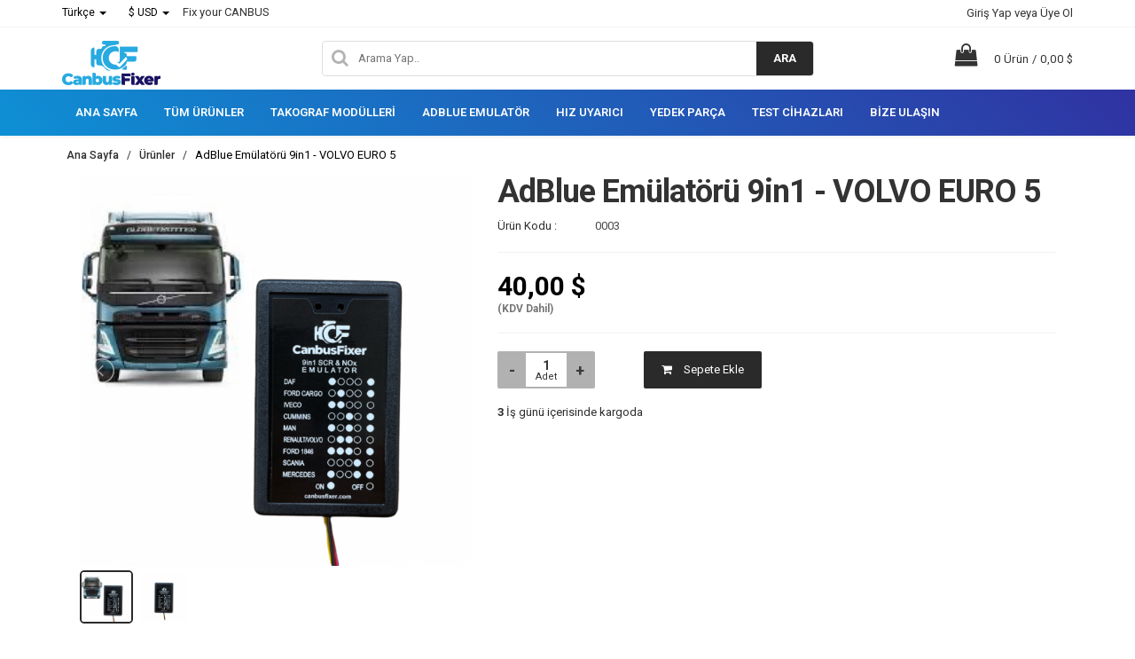

--- FILE ---
content_type: text/html; charset=utf-8
request_url: https://canbusfixer.com/tr/adblue-emulatoru-9in1-volvo-euro-5
body_size: 7523
content:
<!DOCTYPE html>
<html>
<head>
  <title>AdBlue Emülatörü 9in1 - VOLVO EURO 5 | CanBusFixer</title>
<meta name="keywords" content="CanBusFixer">
<meta name="description" content="Aracınızın Adblue sistemindeki arızalar tork kaybetmenize neden olur. Sistemdeki NOx-Nh3-basınç-sıcaklık sensörleri, adblue beyin ve pompa gibi">
<meta name="viewport" content="width=device-width, initial-scale=1.0, user-scalable=no">
<meta http-equiv="cleartype" content="on">
<meta name="MobileOptimized" content="320">
<meta name="HandheldFriendly" content="True">
<meta name="apple-mobile-web-app-capable" content="yes">
<meta charset="utf-8">
<link rel="shortcut icon" href="https://canbusfixer.com/upload/1/canbusfixer-logo-final-02-32x32.png">
<script>
!function(e){"use strict"
var n=function(n,t,o){function i(e){return f.body?e():void setTimeout(function(){i(e)})}var d,r,a,l,f=e.document,s=f.createElement("link"),u=o||"all"
return t?d=t:(r=(f.body||f.getElementsByTagName("head")[0]).childNodes,d=r[r.length-1]),a=f.styleSheets,s.rel="stylesheet",s.href=n,s.media="only x",i(function(){d.parentNode.insertBefore(s,t?d:d.nextSibling)}),l=function(e){for(var n=s.href,t=a.length;t--;)if(a[t].href===n)return e()
setTimeout(function(){l(e)})},s.addEventListener&&s.addEventListener("load",function(){this.media=u}),s.onloadcssdefined=l,l(function(){s.media!==u&&(s.media=u)}),s}
"undefined"!=typeof exports?exports.loadCSS=n:e.loadCSS=n}("undefined"!=typeof global?global:this)
</script><link href="https://canbusfixer.com/themes/soft/assets/css/bootstrap.min.css?v=6" rel="stylesheet"><link href="https://canbusfixer.com/themes/soft/assets/css/main.css?v=6" rel="stylesheet"><link href="https://canbusfixer.com/themes/soft/assets/css/blue.css?v=6" rel="stylesheet"><link href="https://canbusfixer.com/themes/soft/assets/css/owl.carousel.css?v=6" rel="stylesheet"><link href="https://canbusfixer.com/themes/soft/assets/css/owl.transitions.css?v=6" rel="stylesheet"><link href="https://canbusfixer.com/themes/soft/assets/css/animate.min.css?v=6" rel="stylesheet"><link href="https://canbusfixer.com/themes/soft/assets/css/rateit.css?v=6" rel="stylesheet"><link href="https://canbusfixer.com/themes/soft/assets/css/bootstrap-select.min.css?v=6" rel="stylesheet"><link href="https://canbusfixer.com/themes/soft/assets/css/font-awesome.css?v=6" rel="stylesheet"><link href="https://canbusfixer.com/themes/soft/assets/css/jquery.fancybox.min.css?v=6" rel="stylesheet"><link href="https://canbusfixer.com/themes/soft/assets/css/lightbox.css?v=6" rel="stylesheet"><link href="https://canbusfixer.com/themes/soft/assets/css/ek-style.css?v=6" rel="stylesheet"><link href="https://fonts.googleapis.com/css?family=Roboto:300,400,400italic,500,500italic,600,700,800,900" rel="stylesheet"><link rel="canonical" href="https://canbusfixer.com/tr/adblue-emulatoru-9in1-volvo-euro-5"/><style type="text/css">@media (min-width:0px) and (max-width:769px){ header, .top-bar{background:#2a2a2a!important;} }.cnt-home .header-style-1 .header-nav .navbar .navbar-nav > li.active{border-color:#2a2a2a!important;}.btn-primary{background:#2a2a2a!important;}.top-cart-row .dropdown-cart .lnk-cart .items-cart-inner .basket-item-count, .product .cart .action ul li.lnk, .product .cart .action ul li.lnk.wishlist, .contact-page .contact-info .contact-i,.checkout-box .checkout-steps .panel .panel-heading .unicase-checkout-title > a:not(.collapsed) span,.filters-container .pagination-container ul .active,.u-liste a:hover,.u-liste .active{background:#2a2a2a!important;}.header-style-1 .header-nav .navbar-default .navbar-collapse .navbar-nav > li.active > a, .cnt-strip .strip h2, .cnt-home .header-style-1 .header-nav .navbar .navbar-nav > li > a:hover, .cnt-home .header-style-1 .header-nav .navbar .navbar-nav > li > a:focus, .product .product-info .name a:hover, .product .product-info .name a:focus, .top-cart-row .dropdown-cart .dropdown-menu .cart-total .price, .top-cart-row .dropdown-cart .dropdown-menu .cart-item.product-summary .price, .top-cart-row .dropdown-cart .dropdown-menu .cart-item.product-summary .action a:hover, .top-cart-row .dropdown-cart .dropdown-menu .cart-item.product-summary .action a:focus, .mrenk,.sidebar .side-menu .sm-kategori ul li .k-link:hover,.sidebar .side-menu .sm-kategori ul li .k-link:hover i,.shopping-cart .shopping-cart-table table tbody tr .cart-product-name-info h4 a:hover, .shopping-cart .shopping-cart-table table tbody tr .cart-product-name-info h4 a:focus,.shopping-cart-table .romove-item a i,.at-sozlesme a,.payment_method_bacs a,.kupon-alani{color:#2a2a2a!important;}.single-product .gallery-holder .gallery-thumbs .owl-item .item:hover,.lSSlideOuter .lSPager.lSGallery li.active, .lSSlideOuter .lSPager.lSGallery li:hover{border-color:#2a2a2a!important;}.single-product .product-info .price-container .price-box .price, .breadcrumb ul li.active{color:#000000!important;}.main-header .top-search-holder .search-area .search-button,.arama-btn{background-color:#2a2a2a!important;}#owl-main .item .caption .slider-header{background:#2a2a2a!important;}.info-boxes-inner{background-color:#2a2a2a!important;}.product .cart .action ul li.add-cart-button .btn.btn-primary.icon{background:#2a2a2a!important;}.cart .action .add-cart-button .btn.btn-primary.icon{background:#2a2a2a!important;}.sidebar .side-menu nav .nav > li > a .icon, .top-cart-row .dropdown-cart .dropdown-menu .cart-item.product-summary .name a, .top-cart-row .dropdown-cart .dropdown-menu .cart-total .text, .sidebar .side-menu nav .nav > li > a, .sidebar .side-menu nav .nav > li > a:focus .icon, .sidebar .sidebar-module-container .sidebar-widget .sidebar-widget-body .accordion .accordion-group .accordion-heading .accordion-toggle.collapsed, .sidebar .sidebar-module-container .sidebar-widget .sidebar-widget-body .accordion .accordion-group .accordion-body .accordion-inner ul li a, .sidebar .sidebar-module-container .sidebar-widget .sidebar-widget-body .list li a, .scroll-tabs .nav-tab-line li a, .footer .links-social, .footer .contact-information .media .media-body a, .footer .footer-bottom .module-body ul li a, .product-tag .item, .breadcrumb ul li:after, .breadcrumb ul li a, .filters-container .nav-tabs.nav-tab-box li a, .filters-container .lbl-cnt, .filters-container .lbl-cnt .lbl, .filters-container .pagination-container ul li a, .single-product .product-info .stock-container .stock-box .label, .single-product .product-info .description-container, .single-product .product-info .quantity-container .label, .cnt-homepage .single-product .product-tabs .nav-tab-cell-detail li a, .product-tabs .tab-content .tab-pane .product-reviews .title, .product-tabs .tab-content .tab-pane .product-reviews .reviews .review .review-title .summary, .product-tabs .tab-content .tab-pane .product-add-review .title, .product-tabs .tab-content .tab-pane .product-tag .title, .blog-page .blog-post p, .blog-page .sidebar .sidebar-module-container .sidebar-widget .blog-post p, .blog-page .sidebar .sidebar-module-container .sidebar-widget .nav-tabs > li, .blog-page .sidebar .sidebar-module-container .sidebar-widget .nav > li > a, .blog-page .blog-post-author-details p, .blog-page .blog-review p, .blog-page .blog-review .review-action, .blog-page .blog-post .date-time:before, .blog-page .sidebar .sidebar-module-container .sidebar-widget .blog-post .date-time:before, .checkout-box .checkout-steps .checkout-step-01 .already-registered-login a, .checkout-box .checkout-progress-sidebar .panel-body ul li a, .shopping-cart .shopping-cart-table table tbody tr .romove-item a, .shopping-cart .shopping-cart-table table tbody tr .cart-product-name-info .cart-product-info span, .shopping-cart .shopping-cart-table table tbody tr .cart-product-edit a, .shopping-cart .estimate-ship-tax table thead tr th p, .shopping-cart .cart-shopping-total table tbody tr td .cart-checkout-btn span, .product-comparison .page-title, .product-comparison .compare-table tr th, .product-comparison .compare-table tr td .remove-icon{color:#2d2d2d!important;}body, .cnt-home, .header-style-1 .header-nav,main{background-color:#ffffff!important;}</style>

<!-- Global site tag (gtag.js) - Google Analytics -->
<script async src="https://www.googletagmanager.com/gtag/js?id=G-ZWLFHWR320"></script>
<script>
    window.dataLayer = window.dataLayer || [];
    function gtag(){dataLayer.push(arguments);}
    gtag('js', new Date());

    gtag('config', 'G-ZWLFHWR320');
</script>

<style>
    .top-drop{float:left;color:black!important;list-style:none;margin-right:15px;}.top-drop span,.top-drop b{color:black!important;}
    .new-menu{background: linear-gradient(45deg, #0E90D5, #3032A2) !important;}
    .header-style-1 .new-menu.header-nav .navbar-default{background:transparent!important;}
    .new-menu .navbar-default .navbar-collapse .navbar-nav > li > a{color:white!important;border-right:none!important;}
    .new-menu .ust-menu:first-child{border:none!important;}

    .cnt-home .header-style-1 .header-nav.new-menu .navbar .navbar-nav > li > a:hover, .cnt-home .header-style-1 .header-nav.new-menu .navbar .navbar-nav > li > a:focus{color:white!important;background: rgb(255 255 255 / 15%)!important;}
    .new-menu .open a{background: rgb(255 255 255 / 15%)!important;}
</style>  <link type="text/css" rel="stylesheet" href="https://canbusfixer.com/themes/soft/assets/css/lightslider.css" />
  </head>
<body class="cnt-home">
    <header class="header-style-1 hidden-xs"> 
  <div class="top-bar animate-dropdown">
    <div class="container">
      <div class="header-top-inner">
        <div class="cnt-account">
          <ul class="list-unstyled">
            <li><a href="https://canbusfixer.com/tr/giris">Giriş Yap veya Üye Ol</a></li>          </ul>
        </div>
        <div class="offer-text">
        <ul class="list-unstyled list-inline top-drop">
                        <li class="dropdown dropdown-small"> <a href="#" class="dropdown-toggle adil" data-hover="dropdown" data-toggle="dropdown"><span class="value">Türkçe </span><b class="caret"></b></a>
                <ul class="dropdown-menu">
                    <li><a href="https://canbusfixer.com/?doviz=1" onclick="dilDegistir(1);">İngilizce</a></li>
                    <li><a href="https://canbusfixer.com/tr?doviz=2" onclick="dilDegistir(2);">Türkçe</a></li>
                    <li><a href="https://canbusfixer.com/de?doviz=1" onclick="dilDegistir(4);">Almanca</a></li>
                </ul>
            </li>
        </ul>

        <li class="dropdown dropdown-small top-drop"> <a href="#" class="dropdown-toggle adoviz" data-hover="dropdown" data-toggle="dropdown"><span class="value">$ USD </span><b class="caret"></b></a>
            <ul class="dropdown-menu">
                <li><a href="https://canbusfixer.com/tr/?doviz=1">$ USD</a></li><li><a href="https://canbusfixer.com/tr/?doviz=2">₺ TL</a></li>            </ul>
        </li>
          Fix your CANBUS        </div>
        <div class="clearfix"></div>
      </div>
    </div>
  </div>

  <div class="main-header">
    <div class="container">
      <div class="row">
        <div class="col-xs-12 col-sm-12 col-md-3 logo-holder">
          <div class="logo"> <a href="https://canbusfixer.com/tr/"> <img src="https://canbusfixer.com/upload/1/canbusfixer-logo-final-02-0x50.png" alt="canbusfixer logo final-02" title="canbusfixer logo final-02" height="50px" > </a> </div>
        </div>
        
        <div class="col-xs-12 col-sm-12 col-md-6 top-search-holder">
          <div class="search-area">
            <form method="GET" action="https://canbusfixer.com/tr/urunler" id="arama">
              <div class="control-group">
                <i class="fa fa-search arama-icon"></i>
                <input class="search-field" name="ara" id="ara" value="" placeholder="Arama Yap.." />
                <a href="javascript:void(0)" onclick="document.getElementById('arama').submit()" class="arama-btn">ARA</a>
              </div>
            </form>
          </div>
        </div>
        
        <div class="col-xs-12 col-sm-12 col-md-3 animate-dropdown top-cart-row"> 
          <div class="dropdown dropdown-cart" id="sepet-alani">
            <a href="https://canbusfixer.com/tr/sepet" class="lnk-cart">
              <div class="items-cart-inner">
                <div class="top-cart">  </div>
                <div class="total-price-basket"> <span class="lbl">0 Ürün /</span> <span class="total-price"> <span class="value">0,00 $</span> </span> </div>
              </div>
            </a>
          </div>
        </div>

      </div>
      
    </div>
    
  </div>
    <div class="header-nav animate-dropdown new-menu">
    <div class="container">
      <div class="yamm navbar navbar-default" role="navigation">
        <div class="navbar-header">
       <button data-target="#mc-horizontal-menu-collapse" data-toggle="collapse" class="navbar-toggle collapsed" type="button"> 
       <span class="sr-only">Menü</span> <span class="icon-bar"></span> <span class="icon-bar"></span> <span class="icon-bar"></span> </button>
        </div>
        <div class="nav-bg-class">
          <div class="navbar-collapse collapse" id="mc-horizontal-menu-collapse">
            <div class="nav-outer">
              <ul class="nav navbar-nav ust-menu">
                <li class=""><a href="https://canbusfixer.com/tr/">ANA SAYFA</a></li><li class=""><a href="https://canbusfixer.com/tr/products">TÜM ÜRÜNLER</a></li><li class=""><a href="https://canbusfixer.com/tr/products/TCM">TAKOGRAF MODÜLLERİ</a></li><li class=""><a href="https://canbusfixer.com/tr/products/adBlue-emulators">ADBLUE EMULATÖR</a></li><li class=""><a href="https://canbusfixer.com/tr/products/speed-warning">HIZ UYARICI</a></li><li class=" dropdown"><a href="https://canbusfixer.com/tr/products/components" class="dropdown-toggle" data-hover="dropdown" data-toggle="dropdown">YEDEK PARÇA</a><ul class="dropdown-menu pages">
                                    <li>
                                      <div class="yamm-content">
                                        <div class="row">
                                          <div class="col-xs-12 col-menu">
                                            <ul class="links"><li><a href="https://canbusfixer.com/tr/products/sockets">SOKETLER</a></li></ul>
                                          </div>
                                        </div>
                                      </div>
                                    </li>
                                  </ul></li><li class=" dropdown"><a href="https://canbusfixer.com/tr/products/test-devices" class="dropdown-toggle" data-hover="dropdown" data-toggle="dropdown">TEST CİHAZLARI</a><ul class="dropdown-menu pages">
                                    <li>
                                      <div class="yamm-content">
                                        <div class="row">
                                          <div class="col-xs-12 col-menu">
                                            <ul class="links"><li><a href="https://canbusfixer.com/tr/products/test-devices">GS TESTER</a></li></ul>
                                          </div>
                                        </div>
                                      </div>
                                    </li>
                                  </ul></li><li class=""><a href="https://canbusfixer.com/tr/contact">BİZE ULAŞIN</a></li>              </ul>
              <div class="clearfix"></div>
            </div>
          </div>
        </div>
      </div>
    </div>
  </div>
  </header>

    
  <main id="panel">
        <div class="breadcrumb">
      <div class="container">
        <div class="breadcrumb-inner">
          <ul class="list-inline list-unstyled">
            <li><a href="https://canbusfixer.com/tr/">Ana&nbspSayfa</a></li>
            <li><a href="https://canbusfixer.com/tr/urunler">Ürünler</a></li>
                        <li class='active'>AdBlue&nbspEmülatörü&nbsp9in1&nbsp-&nbspVOLVO&nbspEURO&nbsp5</li>
          </ul>
        </div>
      </div>
    </div>

    <div class="body-content">
      <div class='container'>
        <div class='row single-product'>
                    <div class='col-md-12'>
            <div class="detail-block">
              <div class="row">
                                        <div class="col-xs-12 col-sm-6 col-md-5 gallery-holder">
                                            <div class="urun-resimler">
                        <ul id="urun-resimler">
                          <li data-thumb="https://canbusfixer.com/upload/2/volvoe5-60x60-1.png">
                              <a href="https://canbusfixer.com/upload/2/volvoe5-1000x0-1.png" data-fancybox="images"><img src="https://canbusfixer.com/upload/2/volvoe5-600x600-1.png" alt="VOLVOE5" title="" /></a>
                          </li>
                          <li data-thumb="https://canbusfixer.com/upload/1/9in1-60x60-1.png">
                                        <a href="https://canbusfixer.com/upload/1/9in1-1000x0-1.png" data-fancybox="images"><img src="https://canbusfixer.com/upload/1/9in1-600x600-1.png" alt="" title="" /></a>
                                    </li>                        </ul>
                    </div>

                  </div>       

                    
                  <div class='col-sm-6 col-md-7 product-info-block'>
                    <div class="product-info">
                      <h1 class="name">AdBlue Emülatörü 9in1 - VOLVO EURO 5</h1>
                                            
                      
                      <div class="stock-container info-container m-t-10">
                                    <div class="row">
                                      <div class="col-sm-2">
                                        <div class="stock-box">
                                          <span class="label">Ürün Kodu :</span>
                                        </div>  
                                      </div>
                                      <div class="col-sm-9">
                                        <div class="stock-box">
                                          <span class="value">0003</span>
                                        </div>  
                                      </div>
                                    </div>
                                  </div>                                                                  <div class="price-container info-container m-t-20">
                        <div class="row">
                                                    <div class="col-sm-12 col-xs-6">
                            <div class="price-box">
                                                                                          <span class="price">
                                40,00 $<br/><small>(KDV  Dahil)</small>                              </span>
                                                          </div>
                          </div>
                                                  </div>
                      </div>
                                                                                              <div class="quantity-container info-container">
                            <div class="row">
                                                                                          <div class="col-sm-3 col-xs-4">
                                <div class="cart-quantity">
                                  <div class="quantity">
                                    <input type="button" value="-" class="minus">
                                    <input type="number" title="Adet" class="input-text qty text" name="adet" id="adet" min="1" value="1" step="1" />
                                    <input type="button" value="+" class="plus">
                                  </div>
                                  <span>Adet</span>
                                </div>
                              </div>

                              <div class="col-sm-7 col-xs-8">
                                <a href="javascript:void(0)" onclick="sepete_ekle(14,'adet',1);" class="btn btn-primary btn-sepete-ekle"><i class="fa fa-shopping-cart inner-right-vs"></i> Sepete Ekle</a>
                              </div>

                            </div>
                          </div>
                                                                    
                      
                                            <div class="stock-container info-container">
                        <div class="row">
                          <div class="col-sm-12">
                            <div class="stock-box">
                              <span class="label"><b>3</b> İş günü içerisinde kargoda</span>
                            </div>  
                          </div>
                        </div>
                      </div>
                                          </div>
                  </div>
              </div>
            </div>
                        <div class="product-tabs inner-bottom-xs ">
              <div class="row">
                <div class="col-sm-12">
                  <div class="urun-aciklama">
                    <h2 class="heading-title m-t-10 mb20">Ürün Detayı</h2>
                    <p style="text-align:justify">Aracınızın Adblue sistemindeki arızalar tork kaybetmenize neden olur. Sistemdeki NOx-Nh3-basın&ccedil;-sıcaklık sens&ouml;rleri, adblue beyin ve pompa gibi par&ccedil;alar y&uuml;ksek maliyetli &uuml;r&uuml;nlerdir. Herhangi bir arıza durumunda Adblue Em&uuml;lat&ouml;r&uuml; kullanarak karşılaşılan arızaları daha uygun maliyetle giderebileceksiniz. Aynı zamanda kolay montaj &ouml;zelliği ile zaman kaybı yaşamayacaksınız. Adblue Em&uuml;lat&ouml;r&uuml; aracın orijinal AdBlue sistemi gibi davranarak ilgili sistemlere sağlıklı &ccedil;alışma bilgisi verir, &uuml;re yakıt t&uuml;ketimini durdurur ve hata lambalarını s&ouml;nd&uuml;r&uuml;r.</p>

<p style="text-align:justify">Ara&ccedil; se&ccedil;imi, em&uuml;lat&ouml;r&uuml;n arka k&uuml;&ccedil;&uuml;k kapağı a&ccedil;ılarak &ouml;n kısmında bulunan kodlamaya g&ouml;re anahtarların konumu değiştirilerek yapılmaktadır.</p>

<p style="text-align:justify">Adblue Em&uuml;lat&ouml;r ile aşağıdaki markaların Euro 5 ara&ccedil;larında adblue sistemi iptal edilebilmektedir.</p>

<p style="text-align:justify"><span style="background-color:white"><span style="color:black">DAF</span></span></p>

<p style="text-align:justify"><span style="background-color:white"><span style="color:black">FORD CARGO</span></span></p>

<p style="text-align:justify"><span style="background-color:white"><span style="color:black">IVECO</span></span></p>

<p style="text-align:justify"><span style="color:black">CUMMINS</span></p>

<p style="text-align:justify"><span style="color:black">OTOKAR</span></p>

<p style="text-align:justify"><span style="color:black">MAN</span></p>

<p style="text-align:justify"><span style="color:black">RENAULT</span></p>

<p style="text-align:justify"><span style="color:black">VOLVO</span></p>

<p style="text-align:justify"><span style="color:black">DEUTZ</span></p>

<p style="text-align:justify"><span style="color:black">FORD 1846</span></p>

<p style="text-align:justify"><span style="color:black">SCANIA</span></p>

<p><span style="font-size:11.0pt"><span style="color:black">MERCEDES BENZ</span></span></p>

<p>&nbsp;</p>

<table align="center" border="0" cellpadding="1" cellspacing="0">
	<tbody>
		<tr>
			<td style="background-color:#dddddd; text-align:center"><span style="color:#ff0000"><strong>DİKKAT!</strong></span></td>
		</tr>
		<tr>
			<td style="background-color:#dddddd">
			<p style="text-align:justify"><strong>Adblue iptal em&uuml;lat&ouml;r cihazının kullanımı Avrupa Birliği &uuml;lkeleri başta olmak &uuml;zere bazı &uuml;lkelerde yasa dışıdır. Bu cihazın kullanımı y&uuml;ksek egzoz gazı emisyonlarına neden olacaktır. Adblue iptal em&uuml;lat&ouml;r&uuml;n&uuml; kullanmaya başladıktan sonra aracınız Euro4, Euro5 ve Euro6 standartlarına uymayacaktır. Cihazımız, Euro 4/5/6 ekolojik standartlarına uygunluk gerektiren yasaların bulunmadığı &uuml;lkeler i&ccedil;in tasarlanmıştır. Adblue iptal em&uuml;lat&ouml;r&uuml;, SCR kataliz&ouml;r&uuml;ndeki DEF sıvı akışını durdurur. Adblue İptal Em&uuml;lat&ouml;r&uuml;, Euro 4/5/6 standartlarının zorunlu olmadığı ve buna bağlı olarak bu sıvının bulunmadığı &uuml;lkelerde veya Adblue sisteminden kaynaklanan arızalar giderilene kadar ge&ccedil;ici olarak kullanılmak &uuml;zere tasarlanmıştır. Bu cihazı satın almak tamamen kişisel bir karardır. Bu karardan dolayı doğabilecek t&uuml;m hukuki sorunlardan firmamız sorumlu değildir.</strong></p>
			</td>
		</tr>
	</tbody>
</table>
                  </div>
                </div>
              </div>
            </div>
                      
          </div>
          <div class="clearfix"></div>
        </div>

    </div>
    </div>
<footer id="footer" class="footer color-bg">
  <div class="footer-bottom">
    <div class="container">
      <div class="row">
        <div class="col-xs-12 col-sm-6 col-md-3">
          <div class="module-heading">
            <h4 class="module-title">BİZE ULAŞIN</h4>
          </div>
          
          <div class="module-body">
            <ul class="toggle-footer" style="">
              <li class="media">
                <div class="pull-left"> <span class="icon fa-stack fa-lg"> <i class="fa fa-map-marker fa-stack-1x fa-inverse"></i> </span> </div>
                <div class="media-body">
                  <p>7416 Sk. No:28A
5. Sanayi Sitesi Pınarbaşı
BORNOVA / İZMİR</p>
                </div>
              </li>
              <li class="media">
                <div class="pull-left"> <span class="icon fa-stack fa-lg"> <i class="fa fa-mobile fa-stack-1x fa-inverse"></i> </span> </div>
                <div class="media-body">
                  <p><a href="tel:+90 232 479 58 86">+90 232 479 58 86</a></p>
                </div>
              </li>
              <li class="media">
                <div class="pull-left"> <span class="icon fa-stack fa-lg"> <i class="fa fa-envelope fa-stack-1x fa-inverse"></i> </span> </div>
                <div class="media-body"> <span><a href="mailto:&#x69;&#x6e;&#x66;&#x6f;&#x40;&#x63;&#x61;&#x6e;&#x62;&#x75;&#x73;&#x66;&#x69;&#x78;&#x65;&#x72;&#x2e;&#x63;&#x6f;&#x6d;">&#x69;&#x6e;&#x66;&#x6f;&#x40;&#x63;&#x61;&#x6e;&#x62;&#x75;&#x73;&#x66;&#x69;&#x78;&#x65;&#x72;&#x2e;&#x63;&#x6f;&#x6d;</a></span> </div>
              </li>
            </ul>
          </div>
        </div>

        <div class="col-xs-12 col-sm-6 col-md-3">
                          <div class="module-heading">
                            <h4 class="module-title">BİLGİLER</h4>
                          </div>
                          <div class="module-body">
                            <ul class="list-unstyled"><li><a href="https://canbusfixer.com/tr/delivery-shipping">Teslimat / Kargo</a></li><li><a href="https://canbusfixer.com/tr/distance-sales-contract">Mesafeli Satış Sözleşmesi</a></li><li><a href="https://canbusfixer.com/tr/privacy-and-security">Gizlilik ve Güvenlik</a></li><li><a href="https://canbusfixer.com/tr/cancellation-refund-policy">İptal/İade Koşulları</a></li></ul>
                        </div>
                      </div><div class="col-xs-12 col-sm-6 col-md-3">
                          <div class="module-heading">
                            <h4 class="module-title">PROFİLİM</h4>
                          </div>
                          <div class="module-body">
                            <ul class="list-unstyled"><li><a href="https://canbusfixer.com/tr/my-account">Hesabım</a></li><li><a href="https://canbusfixer.com/tr/my-account/orders">Siparişlerim</a></li><li><a href="https://canbusfixer.com/tr/basket">Alışveriş Sepetim</a></li><li><a href="https://canbusfixer.com/tr/forgot-password">Şifremi Unuttum</a></li></ul>
                        </div>
                      </div><div class="col-xs-12 col-sm-6 col-md-3">
                          <div class="module-heading">
                            <h4 class="module-title">MÜŞTERİ SERVİSİ</h4>
                          </div>
                          <div class="module-body">
                            <ul class="list-unstyled"><li><a href="https://canbusfixer.com/tr/contact">Bize Ulaşın</a></li><li><a href="https://canbusfixer.com/tr/about-us">Hakkımızda</a></li><li><a href="https://canbusfixer.com/tr/bank-accounts">Banka Hesaplarımız</a></li></ul>
                        </div>
                      </div>      </div>
    </div>
  </div>
  <div class="copyright-bar">
    <div class="container">
      <div class="col-xs-12 col-sm-6 no-padding social">
        <ul class="link">
          <li class="fb pull-left"><a target="_blank" rel="nofollow" href="https://www.facebook.com/TUTKUELEKTRONIK" title="Facebook"></a></li><li class="ins pull-left"><a target="_blank" rel="nofollow" href="https://www.instagram.com/tutku.elektronik/" title="Instagram"></a></li>        </ul>
      </div>
      <div class="col-xs-12 col-sm-6 no-padding payment-methods">
        <img src="https://canbusfixer.com/themes/soft/assets/images/comodo.png" alt="comodo" draggable="false" />
      </div>
      <div class="col-xs-12 col-sm-12 no-padding footercopyright">
        Tüm Hakları Saklıdır © 2026 | CanBusFixer      </div>
    </div>
  </div>
</footer></main>
<div class="modal fade" id="xpopup" tabindex="-1" role="dialog" aria-labelledby="myModalLabel"></div>
<script type="text/javascript"></script><script type="text/javascript" src="https://canbusfixer.com/themes/soft/assets/js/jquery-1.11.1.min.js?v=6" ></script><script type="text/javascript" src="https://canbusfixer.com/themes/soft/assets/js/bootstrap.min.js?v=6" ></script><script type="text/javascript" src="https://canbusfixer.com/themes/soft/assets/js/bootstrap-hover-dropdown.min.js?v=6" ></script><script type="text/javascript" src="https://canbusfixer.com/themes/soft/assets/js/owl.carousel.min.js?v=6" ></script><script type="text/javascript" src="https://canbusfixer.com/themes/soft/assets/js/echo.min.js?v=6" ></script><script type="text/javascript" src="https://canbusfixer.com/themes/soft/assets/js/jquery.easing-1.3.min.js?v=6" ></script><script type="text/javascript" src="https://canbusfixer.com/themes/soft/assets/js/bootstrap-slider.min.js?v=6" ></script><script type="text/javascript" src="https://canbusfixer.com/themes/soft/assets/js/jquery.rateit.min.js?v=6" ></script><script type="text/javascript" src="https://canbusfixer.com/themes/soft/assets/js/jquery.fancybox.min.js?v=6" ></script><script type="text/javascript" src="https://canbusfixer.com/themes/soft/assets/js/lightbox.min.js?v=6" ></script><script type="text/javascript" src="https://canbusfixer.com/themes/soft/assets/js/bootstrap-select.min.js?v=6" ></script><script type="text/javascript" src="https://canbusfixer.com/themes/soft/assets/js/wow.min.js?v=6" ></script><script type="text/javascript" src="https://canbusfixer.com/themes/soft/assets/js/scripts.js?v=6" ></script><script type="text/javascript" src="https://canbusfixer.com/eticaret/fonksiyonlar.js?v=6" ></script>
<input type="hidden" name="htturl" id="htturl" value="https://canbusfixer.com/" />
<input type="hidden" name="httdil" id="httdil" value="2" />
<input type="hidden" name="cihaz" id="cihaz" value="0" />
<input type="hidden" name="ekvars" id="ekvars" value="" />
<script>
    function dilDegistir(dil=2) {
        $.ajax({
            type: "POST",
            url: $("#htturl").val()+'eticaret/islemler.php',
            dataType: 'text',
            data: { islem: 'dil_degistir', dil: dil },
            success: function(data){

            }
        });
    }
</script>
<script src="https://canbusfixer.com/themes/soft/assets/js/lightslider.js" defer></script>
<script type="text/javascript">
  jQuery(function(){
    $('#urun-resimler').lightSlider({
        gallery: true,
        item: 1,
        slideMargin: 0,
        thumbItem: 5
    });

    $().fancybox({
      selector : '[data-fancybox="images"]',
      loop     : true
    });
  });
</script>
</body>
</html>

--- FILE ---
content_type: text/css; charset=utf-8
request_url: https://canbusfixer.com/themes/soft/assets/css/blue.css?v=6
body_size: 2136
content:

/*===================================================================================*/
/*  Colors CSS
/*===================================================================================*/

a {
  color: #e40046;
}
.show-theme-options:hover,
.show-theme-options:focus {
  background: #e40046;
}
.btn-primary:hover,
.btn-black:hover,
.btn-primary:focus,
.btn-black:focus {
  background: #e40046;
}
.top-bar .cnt-account ul > li a:hover,
.top-bar .cnt-account ul > li a:focus {
  color: #fff;
}
.top-bar .cnt-block ul li a .caret {
  color: rgba(255,255,255,0.8);
}
.top-bar .cnt-block ul li .dropdown-menu li a:hover,
.top-bar .cnt-block ul li .dropdown-menu li a:focus {
  color: #e40046;
}
.main-header .top-search-holder .contact-row .icon {
  color: #e40046;
}
.top-cart-row .dropdown-cart .lnk-cart .items-cart-inner .total-price-basket .total-price {
  color: #fff;
}
.top-cart-row .dropdown-cart .dropdown-menu .cart-item.product-summary .name a:hover,
.top-cart-row .dropdown-cart .dropdown-menu .cart-item.product-summary .name a:focus {
  color: #e40046;
}
.top-cart-row .dropdown-cart .dropdown-menu .cart-item.product-summary .price {
  color: #e40046;
}
.top-cart-row .dropdown-cart .dropdown-menu .cart-item.product-summary .action a:hover,
.top-cart-row .dropdown-cart .dropdown-menu .cart-item.product-summary .action a:focus {
  color: #e40046;
}
.top-cart-row .dropdown-cart .dropdown-menu .cart-total .price {
  color: #e40046;
}
.main-header .top-search-holder .search-area .categories-filter .dropdown-menu li a:hover,
.main-header .top-search-holder .search-area .categories-filter .dropdown-menu li a:focus {
  color: #e40046;
}
.header-style-1 .header-nav {
  background: #f8f8f8;
  /* border-top:1px #d00040 solid; */
}
.cnt-home .header-style-1 .header-nav .navbar .navbar-nav > li.active {
  background: #fff;
  border-bottom:2px #e40046 solid
}
.cnt-home .header-style-1 .header-nav .navbar .navbar-nav > li > a:hover,
.cnt-home .header-style-1 .header-nav .navbar .navbar-nav > li > a:focus {
  background: #fff;
  border-radius:3px 3px 0px 0px;
  color:#e40046
}

.yamm .open a{ color:#e40046!important}

.cnt-home .header-style-1.header-style-2 .header-nav .navbar .navbar-nav > li.active,
.cnt-homepage .header-style-1.header-style-2 .header-nav .navbar .navbar-nav > li.active {
  background: #e40046;
}
.cnt-home .header-style-1.header-style-3 .header-nav .navbar .navbar-nav > li.active {
  background: #e40046;
}
.header-style-2 .header-nav .navbar-default .navbar-collapse .navbar-nav > li > a:hover,
.header-style-2 .header-nav .navbar-default .navbar-collapse .navbar-nav > li > a:focus {
  background: #e40046 !important;
}
.header-style-2 .header-nav .navbar-default .navbar-collapse .navbar-nav > li.open {
  background: #e40046;
}
.sidebar .side-menu nav .nav > li a:hover,
.sidebar .side-menu nav .nav > li a:focus {
  color: #e40046;
}
.sidebar .side-menu nav .nav > li a:hover:after,
.sidebar .side-menu nav .nav > li a:focus:after {
  color: #e40046;
}
.info-box .info-box-heading.green {
  color: #fff;
}
.scroll-tabs .nav-tab-line li a:hover,
.scroll-tabs .nav-tab-line li a:focus {
  color: #e40046;
}
.product .product-info .name a:hover,
.product .product-info .name a:focus {
  color: #e40046;
}
.product .product-info .product-price .price {
  color: #333;
}
.product .cart .action ul li.lnk a:hover,
.product .cart .action ul li.lnk a:focus {
  color: #e40046;
}
.product .cart .action ul li.add-cart-button .btn-primary:hover,
.product .cart .action ul li.add-cart-button .btn-primary:focus {
  background: #e40046;
}
.product .cart .action ul li.add-cart-button .btn-primary.icon:hover,
.product .cart .action ul li.add-cart-button .btn-primary.icon:focus {
  background: #e40046;
}
.tag.sale {
  background: #fdd922;
  color:#333
}
.copyright-bar .copyright a {
  color: #e40046;
}
.blog-slider-container .blog-slider .blog-post-info .name a:hover,
.blog-slider-container .blog-slider .blog-post-info .name a:focus {
  color: #e40046;
}
.footer .links-social .social-icons a:hover,
.footer .links-social .social-icons a:focus,
.footer .links-social .social-icons a.active {
  background: #e40046;
}
.latest-tweet .re-twitter .comment a {
  color: #e40046;
}
.latest-tweet .re-twitter .comment .icon .fa-stack-2x {
  color: #e40046;
}
.footer .contact-information .media .icon .fa-stack-2x {
  color: #e40046;
}
.footer .contact-information .media .media-body a:hover,
.footer .contact-information .media .media-body a:focus {
  color: #e40046;
}
.footer .footer-bottom .module-body ul li a:hover,
.footer .footer-bottom .module-body ul li a:focus {
  color: #e40046;
}
.product-tag .item.active,
.product-tag .item:hover,
.product-tag .item:focus {
  background: #e40046;
}
.hot-deals .product-info .product-price .price {
  color: #e40046;
}
.hot-deals .product-info .name a:hover,
.hot-deals .product-info .name a:focus {
  color: #e40046;
}
.custom-carousel .owl-controls .owl-prev:hover,
.custom-carousel .owl-controls .owl-next:hover,
.custom-carousel .owl-controls .owl-prev:focus,
.custom-carousel .owl-controls .owl-next:focus {
  background: #e40046;
}
.yamm .dropdown-menu .title:hover,
.yamm .dropdown-menu .title:focus {
  color: #e40046;
}
.yamm .dropdown-menu li a:hover,
.yamm .dropdown-menu li a:focus {
  color: #e40046;
}
.breadcrumb ul li.active {
  color: #157ed2;
}
.breadcrumb ul a:hover,
.breadcrumb ul a:focus {
  color: #157ed2;
}
.filters-container .nav-tabs.nav-tab-box li.active a .icon {
  color: #e40046;
}
.filters-container .pagination-container ul li.active a {
  color: #e40046;
}
.filters-container .pagination-container ul li.prev:hover,
.filters-container .pagination-container ul li.next:hover,
.filters-container .pagination-container ul li.prev:focus,
.filters-container .pagination-container ul li.next:focus {
  background: #e40046;
}
.filters-container .pagination-container ul li a:hover,
.filters-container .pagination-container ul li a:focus {
  color: #e40046;
}
.filters-container .lbl-cnt .dropdown.dropdown-med .dropdown-menu li a:hover,
.filters-container .lbl-cnt .dropdown.dropdown-med .dropdown-menu li a:focus {
  color: #e40046;
}
.sidebar .sidebar-module-container .sidebar-widget .sidebar-widget-body .accordion .accordion-group .accordion-heading .accordion-toggle,
.sidebar .sidebar-module-container .sidebar-widget .sidebar-widget-body .accordion .accordion-group .accordion-heading .accordion-toggle:hover,
.sidebar .sidebar-module-container .sidebar-widget .sidebar-widget-body .accordion .accordion-group .accordion-heading .accordion-toggle:focus,
.sidebar .sidebar-module-container .sidebar-widget .sidebar-widget-body .accordion .accordion-group .accordion-heading .accordion-toggle:after {
  color: #e40046;
}
.sidebar .sidebar-module-container .sidebar-widget .sidebar-widget-body .price-range-holder .slider .slider-track .slider-handle {
  border: 5px solid #e40046;
}
.sidebar .sidebar-module-container .sidebar-widget .sidebar-widget-body .list li a:hover,
.sidebar .sidebar-module-container .sidebar-widget .sidebar-widget-body .list li a:focus {
  color: #e40046;
}
.sidebar .sidebar-module-container .sidebar-widget .sidebar-widget-body .compare-report span {
  color: #e40046;
}
.sidebar .sidebar-widget .advertisement .owl-controls .owl-pagination .owl-page.active span {
  background: #e40046;
}
.sidebar .sidebar-widget .advertisement .owl-controls .owl-pagination .owl-page:hover span {
  background: #e40046;
}
.single-product .gallery-holder .gallery-thumbs .owl-item .item:hover {
  border: 1px solid #e40046;
}
.single-product .product-info .rating-reviews .reviews .lnk:hover,
.single-product .product-info .rating-reviews .reviews .lnk:focus {
  color: #e40046;
}
.single-product .product-info .price-container .price-box .price {
  color: #ff7878;
}
.single-product .product-info .quantity-container .cart-quantity .arrows .arrow:hover,
.single-product .product-info .quantity-container .cart-quantity .arrows .arrow:focus {
  color: #e40046;
}
.single-product .product-info .product-social-link .social-icons ul li a:hover,
.single-product .product-info .product-social-link .social-icons ul li a:focus {
  background: #e40046;
}
.single-product .product-tabs .nav.nav-tabs.nav-tab-cell li a:hover,
.single-product .product-tabs .nav.nav-tabs.nav-tab-cell li a:focus {
  background: #e40046;
}
.single-product .product-tabs .nav.nav-tabs.nav-tab-cell li a:hover:after,
.single-product .product-tabs .nav.nav-tabs.nav-tab-cell li a:focus:after {
  border-color: rgba(0, 0, 0, 0) rgba(0, 0, 0, 0) rgba(0, 0, 0, 0) #e40046;
}
.single-product .product-tabs .nav.nav-tabs.nav-tab-cell li.active a {
  background: #e40046;
}
.single-product .product-tabs .nav.nav-tabs.nav-tab-cell li.active a:after {
  border-color: rgba(0, 0, 0, 0) rgba(0, 0, 0, 0) rgba(0, 0, 0, 0) #e40046;
}
.cart .action .add-cart-button .btn.btn-primary.icon:hover,
.cart .action .add-cart-button .btn.btn-primary.icon:focus {
  background: #e40046;
  color:#fff
}
.product-tabs .tab-content .tab-pane .product-reviews .reviews .review .review-title .date span {
  color: #e40046;
}
.product-tabs .tab-content .tab-pane .product-reviews .reviews .review .author span {
  color: #e40046;
}
#owl-main:hover .owl-prev:hover,
#owl-main:hover .owl-next:hover {
  background: #333;
  color:#fff!important
}
#owl-main:hover .owl-prev:hover .icon,
#owl-main:hover .owl-next:hover .icon {
 color:#fff!important
}

#owl-main .owl-controls .owl-pagination .owl-page:active span,
#owl-main .owl-controls .owl-pagination .owl-page:hover span {
  background: #e40046;
}
.cart .action ul .lnk .add-to-cart:hover,
.cart .action ul .lnk .add-to-cart:focus {
  color: #fff !important;
}
.cart .action .add-to-cart:hover,
.cart .action .add-to-cart:focus {
  color: #e40046 !important;
}
.homepage-container .product .tag.hot {
  background: #e40046;
}
.homepage-container .product .product-info .name a:hover,
.homepage-container .product .product-info .name a:focus {
  color: #e40046;
}
.homepage-container .btn-primary:hover,
.homepage-container .btn-primary:focus {
  background: #e40046;
  border: 2px solid #e40046;
}
.category-product .cart .action ul li .add-to-cart:hover,
.category-product .cart .action ul li .add-to-cart:focus {
  background: #e40046;
}
.furniture-container .product .btn-primary:hover,
.furniture-container .product .btn-primary:focus {
  background: #e40046;
}
.header-style-3 .header-nav .navbar-default .navbar-collapse .navbar-nav > li > a:hover,
.header-style-3 .header-nav .navbar-default .navbar-collapse .navbar-nav > li > a:focus {
  background: #e40046;
}
.header-style-3 .header-nav .navbar-default .navbar-collapse .navbar-nav > li.open {
  background: #e40046;
}
#owl-single-product-thumbnails .owl-controls .owl-pagination .owl-page.active span {
  background: #e40046 !important;
}
#owl-single-product-thumbnails .owl-controls .owl-pagination .owl-page span:hover,
#owl-single-product-thumbnails .owl-controls .owl-pagination .owl-page span:focus {
  background: #e40046 !important;
}
.cnt-homepage .sidebar .sidebar-module-container .sidebar-widget .sidebar-widget-body .price-range-holder .slider .slider-track .slider-handle.max-slider-handle {
  background: #e40046;
}
.blog-page .blog-post h1 a:hover,
.blog-page .blog-post h1 a:focus {
  color: #e40046;
}
.blog-page .sidebar .sidebar-module-container .sidebar-widget .nav-tabs > li.active > a,
.blog-page .sidebar .sidebar-module-container .sidebar-widget .nav-tabs > li.active > a:hover,
.blog-page .sidebar .sidebar-module-container .sidebar-widget .nav-tabs > li.active > a:focus {
  color: #157ed2;
}
.blog-page .blog-post .social-media a:hover,
.blog-page .blog-post .social-media a:focus {
  background-color: #e40046;
}
.blog-page .sidebar .sidebar-module-container .search-area .search-button:after {
  color: #333;
}
.blog-page .sidebar .sidebar-module-container .sidebar-widget .blog-post h4 a:hover,
.blog-page .sidebar .sidebar-module-container .sidebar-widget .blog-post h4 a:focus {
  color: #e40046;
}
.blog-page .blog-post-author-details .author-social-network button .twitter-icon {
  background-color: #e40046;
}
.blog-page .blog-review .review-action a,
.blog-page .blog-review .review-action a:hover,
.blog-page .blog-review .review-action a:focus {
  color: #e40046;
}
.blog-page .blog-post-author-details .author-social-network .dropdown-menu > li > a:hover,
.blog-page .blog-post-author-details .author-social-network .dropdown-menu > li > a:focus {
  color: #e40046;
}
.checkout-box .checkout-steps .panel .panel-heading .unicase-checkout-title > a:not(.collapsed) span {
  background-color: #e40046;
}
.checkout-box .checkout-steps .checkout-step-01 .already-registered-login a:hover,
.checkout-box .checkout-steps .checkout-step-01 .already-registered-login a:focus {
  color: #e40046;
}
.checkout-box .checkout-progress-sidebar .panel-body ul li a:hover,
.checkout-box .checkout-progress-sidebar .panel-body ul li a:focus {
  color: #e40046;
}
.contact-page .contact-info .contact-i {
  background-color: #e40046;
}
.shopping-cart .shopping-cart-table table tbody tr .cart-product-name-info h4 a:hover,
.shopping-cart .shopping-cart-table table tbody tr .cart-product-name-info h4 a:focus {
  color: #e40046;
}
.shopping-cart .shopping-cart-table table tbody tr .cart-product-name-info .cart-product-info span span {
  color: #84b943;
}
.shopping-cart .shopping-cart-table table tbody tr .cart-product-edit a:hover,
.shopping-cart .shopping-cart-table table tbody tr .cart-product-edit a:focus {
  color: #e40046;
}
.shopping-cart .cart-shopping-total table thead tr th .cart-grand-total {
  color: #84b943;
}
.shopping-cart-table table tbody tr td .quant-input .arrows .arrow:hover,
.shopping-cart-table table tbody tr td .quant-input .arrows .arrow:focus {
  color: #e40046;
}
.logo-color {
  fill: #e40046;
}
.cnt-homepage .single-product .product-info-block .form-control .dropdown-menu ul li a:hover,
.cnt-homepage .single-product .product-info-block .form-control .dropdown-menu ul li a:focus {
  color: #e40046;
}
.cnt-homepage .single-product .product-info-block .txt.txt-qty {
  color: #e40046;
}
.cnt-homepage .single-product .product-tabs .nav-tab-cell-detail {
  border-bottom: none;
}
.cnt-homepage .single-product .product-tabs .nav-tab-cell-detail li {
  margin-right: 10px;
  padding: 0;
}
.cnt-homepage .single-product .product-tabs .nav-tab-cell-detail li a:hover,
.cnt-homepage .single-product .product-tabs .nav-tab-cell-detail li a:focus {
  background: #e40046;
  border: 2px solid #e40046;
}
.cnt-homepage .single-product .product-tabs .nav-tab-cell-detail li.active a {
  background: #e40046;
  border: 2px solid #e40046;
}
.shopping-cart .estimate-ship-tax table tbody .unicase-form-control .dropdown-menu.open ul li a:hover,
.shopping-cart .estimate-ship-tax table tbody .unicase-form-control .dropdown-menu.open ul li a:focus {
  color: #e40046;
}
.mega-menu .dropdown-menu {
width:100%;
left:0px 
}

.navbar-nav>li>.dropdown-menu { box-shadow:0 2px 4px 0 rgba(0,0,0,.05);}

.product-comparison .compare-table tr td .product-price .price {
  color: #e40046;
}
.product-comparison .compare-table tr td .in-stock {
  color: #e40046;
}
.body-content .my-wishlist-page .my-wishlist table tbody .product-name a:hover,
.body-content .my-wishlist-page .my-wishlist table tbody .product-name a:focus {
  color: #e40046;
}
.product-comparison .compare-table tr td .product-price .price {
  color: #e40046;
}
.product-comparison .compare-table tr td .in-stock {
  color: #e40046;
}
.body-content .x-page .x-text h1 {
  color: #e40046;
}
.body-content .x-page .x-text a {
  color: #e40046;
}
.sign-in-page .register-form .forgot-password,
.sign-in-page .register-form .forgot-password:hover,
.sign-in-page .register-form .forgot-password:focus {
  color: #e40046;
}
.body-content .my-wishlist-page .my-wishlist table tbody .price {
  color: #e40046;
}
.terms-conditions-page .contact-form {
  color: #e40046;
}


--- FILE ---
content_type: text/css; charset=utf-8
request_url: https://canbusfixer.com/themes/soft/assets/css/ek-style.css?v=6
body_size: 4434
content:
.slider{margin-bottom:20px;}.txtcenter{text-align:center;}.sm-kategori .menu-item{border-bottom:1px solid #f1f1f1;}.ust-menu .dropdown-menu{min-width:180px!important;}.ust-menu .col-menu .title a, .sm-kategori .dropdown-menu li a{padding:0px!important;}.icon-img{margin-right:13px;}.slider .big-text{text-shadow:2px 2px 0px rgba(0, 0, 0, 0.2);}.slider .excerpt{text-shadow:1px 1px 1px rgba(0, 0, 0, 0.4);}.urun-aciklama{padding:20px 25px 20px 25px!important;}.urun-paylas-text{padding-top:7px;}.urun .product-info .name{height:38px!important;line-height:1.2;margin-bottom:3px!important;overflow:hidden;margin-top:10px!important;font-size:15px!important;}.urun .product .product-info .price{font-size:20px!important;color:#585858!important;font-weight:800!important;}.urun{border-bottom:1px solid #eaeaea;margin:15px 0px 10px 0px;}.sepete-ekle{display:none;margin:3px auto;}.urun .sepete-ekle{display:block!important;opacity:0;}.urun:hover .sepete-ekle{opacity:1!important;}.urun .urun-incele{display:none;width:100%;text-align:center;float:left;position:relative;height:25px;margin-top:-25px;padding-top:3px;background-color:rgba(42, 42, 42, 0.7);;color:#e2e2e2;box-shadow:0px -1px 20px rgba(0, 0, 0, 0.3);}.urun:hover .urun-incele{display:block!important;}.urun .product-image:hover .urun-incele{color:#f7f7f7;box-shadow:0px -1px 20px rgba(0, 0, 0, 0.4);background-color:rgba(42, 42, 42, 0.85);}.afternone:after{display:none!important;}.sidebar .side-menu nav .nav > li > a .icon{margin:0px!important;width:18px;}.main-header .logo-holder{margin-top:5px!important;}.seklendi{text-align:center;background-color:#30b441;}.seklendi i{color:white;font-size:54px;margin-top:32px;}.suyari{text-align:center;background-color:#e89248;}.suyari i{color:white;font-size:54px;margin-top:32px;}.hi-icon{display: inline-block;font-size: 0px;cursor: pointer;margin: 15px 30px;width: 120px;height: 120px;-webkit-border-radius: 50%;border-radius: 50%;text-align: center;position: relative;z-index: 1;color: #fff;}.shopping-cart-table table tbody tr td .quantity input{padding:0px 5px 0px 5px!important;}.cart-shopping-total .inner-left-md{padding-right:0px;width:150px;float:right;}.checkout-btn{color:white!important;}.body-content .my-wishlist-page .my-wishlist table > thead > tr > th, .table > tbody > tr > th, .table > tfoot > tr > th, .table > thead > tr > td, .table > tbody > tr > td, .table > tfoot > tr > td{padding:0px!important;}.table > tbody > tr > td{padding:10px 8px!important;}.shopping-cart-btn span{padding-bottom:0px!important;}#odeme-yontemi .panel{padding:0px!important;box-shadow:none!important;}.oyontem{padding-bottom:8px!important;}.oyontem a span{padding:5px 10px!important;}.oyontem a span i{font-size:20px!important;}.sidebar .side-menu{padding-bottom:0px!important;}.alisveris-genel-toplam{font-size:16px;}.filters-container{padding-top:0px!important;}.urun-listesi{padding-bottom:0px!important;padding-top:10px!important;}.filters-container .pagination-container ul .active{border-radius:2px;}.filters-container .pagination-container ul .active a{color:white!important;}.filters-container .pagination-container ul .disabled{background-color:#eaeaea;border-radius:2px;margin:0px 3px;}.filters-container .pagination-container{margin:0px!important;}.urunler-footer{padding-top:8px!important;padding-bottom:17px!important;}.urunler-header{padding-top:20px!important;}.u-liste a{float:left;background-color: #f5f5f5;color: #666666;display: inline-block;margin-bottom:5px;margin-right:2px;padding:6px 12px;}.u-liste .active,.u-liste a:hover{color:white;}.urunler-liste{margin-top:5px;}.lSSlideOuter .lSPager.lSGallery li.active, .lSSlideOuter .lSPager.lSGallery li{border:2px solid #ffffff;}.lSSlideOuter .lSPager.lSGallery li.active, .lSSlideOuter .lSPager.lSGallery li:hover{border:2px solid #545454;}.urun-resimler{ width:100%; }ul {list-style: none outside none;padding-left: 0;margin-bottom:0;}#urun-resimler li a img {display: block;height: auto;max-width: 100%;}.single-product .product-info .price-container .price-box .price{line-height:1.2;}.single-product .product-info .price-container .price-box .price small{font-size:12px!important;color:#777777;float:left;}.cart-product-grand-total{text-align:right;}.shopping-cart-table .cart-product-description a{color:#1f1f1f!important;font-size:14px;font-weight:600;}.shopping-cart-table .cart-product-grand-total .amount{font-weight:bold;font-size:18px;text-align:right;color:#313131;}.shopping-cart-table .romove-item a{margin-left:15px;font-size:14px;}.shopping-cart-btn .aliveris-devam{background-color:#d8d8d8!important;color:#6b6b6b;font-weight:600;font-size:12px;}.shopping-cart-btn .sepeti-guncelle{background-color:#6b6b6b!important;color:#f7f7f7;font-weight:600;font-size:12px;}.shopping-cart-btn .sepeti-guncelle:hover,.shopping-cart-btn .aliveris-devam:hover{opacity:0.9;}.shopping-cart-btn{margin-top:15px;}.shopping-cart-table tbody tr{border-bottom:1px solid #efefef;}.sepet-ozeti{font-size:14px;}.sepet-ozeti .cart-sub-total{margin-bottom:7px;color:#5d5c5c;}.sepet-ozeti .cart-sub-total .inner-left-md{float:right;padding-left:15px;color:#2d2d2d;}.sepet-ozeti .cart-grand-total{font-size: 16px;margin-top: 15px;padding-bottom: 5px;padding-top: 15px;border-top: 1px solid #efefef;color:#5d5c5c;}.sepet-ozeti .cart-grand-total .inner-left-md{float:right;padding-left:15px;color:#252525;font-size:22px;margin-top:-9px;line-height:1.2;}.sepet-ozeti .cart-grand-total .inner-left-md small{float:right;font-size:12px;color:#333333;}.obtn{font-weight:bold;}.alisveris-sepetim .table{margin-bottom:0px!important;}.alisveris-tamamla .shopping-cart-table tbody{background-color:#f9f9f9;}.alisveris-tamamla .shopping-cart-table tbody .cart-product-grand-total{padding-right:10px!important;}.alisveris-tamamla .shopping-cart-table tbody .cart-product-name-info{padding-left:10px!important;}.alisveris-tamamla .shopping-cart-table tbody .cart-product-quantity{font-weight:bold;font-size:14px;text-align:center;}.shopping-cart-table .cart-sub-total,.shopping-cart-table .cart-product-quantity{text-align:center;}.at-sozlesme{width:100%;margin-bottom:20px;}.at-sozlesme a{margin-left:3px;font-weight:bold;}#odeme-yontemi .panel-heading{margin-bottom:10px;}.quantity{width:110px!important;height:42px!important;border-radius:2px!important;border:2px solid #B1B1B1;}.quantity input{position:relative!important;float:left!important;outline:none!important;border:none!important;}.quantity .qty{font-size:14px!important;text-align:center;width:46px!important;height:28px!important;font-weight:bold;padding:0px 5px!important;}.quantity .minus,.quantity .plus{width:30px!important;height:38px!important;padding:0px 10px!important;background-color:#B1B1B1!important;font-weight: bold;font-size: 18px!important;color: #383838;border-radius:0px!important;}input[type=number]::-webkit-inner-spin-button,input[type=number]::-webkit-outer-spin-button { -webkit-appearance: none;-moz-appearance: none;appearance: none;margin: 0; }.cart-quantity{width:110px!important;text-align:center!important;}.cart-quantity span{top: -23px;position: relative;z-index: 5;font-size: 11px;}.detail-block .btn-sepete-ekle{padding:10px 20px!important;}.sepet-bos{text-align:center;padding:50px 10px!important;color:#585858!important;}.sepet-bos i{font-size:48px;margin-bottom:20px;}.sepet-bos span{font-size:14px;}.header-mobil{display:none;position:fixed;width:100%;text-align:center;top:0;height:51px;background-color:#444444;padding:8px 0px;z-index:100;box-shadow:0px 1px 17px rgba(0, 0, 0, 0.5);}.sepet-mobil{position:absolute;right:0px;top:0px;padding:15px;}.sepet-mobil img{height:22px;}.menu-mobil{position:absolute;left:0px;top:0px;padding:15px;}.menu-mobil img{height:20px;}.mobil-giris{width:100%;}.mobil-giris .mblg-1{float:left;width:100%;background-color:#252525;color:#8a8a8a;text-align:center;padding:15px 0px;font-size:13px;}.mobil-giris .mblg-2{float:left;width:80%;background-color:#252525;color:#8a8a8a;text-align:center;padding:15px 0px;font-size:13px;}.mobil-giris .mblg-3{float:left;width:20%;background-color:#1f1f1f;color:#7d2121;text-align:center;padding:15px 0px;font-size:13px;}.mkat_bas{float:left;width:100%;background-color:#252525;color:#8a8a8a;text-align:left;padding:15px 12px;font-size:13px;}.mkat_bas i{width:18px;}.mkat_ic a{float:left;color:#9a9a9a;text-decoration:none;width:280px;padding:11px 18px;border-bottom:1px solid #2f2f2f;font-size:14px;font-weight:700}.mkat_ic i{width:15px;}.breadcrumb{margin:10px 0px!important;}.breadcrumb ul{padding:0!important;}.btn-alani{text-align:center;margin-bottom:30px;}.zoom09{zoom:0.9!important;}.zoom11{zoom:1.1!important;}

.slideout-menu{padding:51px 0px;position:fixed;left:0;top:0;bottom:0;right:0;z-index:0;width:280px;overflow-y:scroll;-webkit-overflow-scrolling:touch;display:none;background:#2B2B2B;color:#fff;box-shadow:inset -10px 0 20px rgba(0,0,0,0.1)}.slideout-panel{position:relative;z-index:1;will-change:transform}.slideout-open,.slideout-open body,.slideout-open .slideout-panel{overflow:hidden}.slideout-open .slideout-menu{display:block}.menu{float:left;width:100%;list-style:none;padding:0}.menu .menu-item{float:left;width:100%}.menu .menu-item a{float:left;color:#dcdcdc;text-decoration:none;width:280px;padding:12px;border-bottom:1px solid #2f2f2f;font-size:14px;font-weight:700}.menu .sub-menu,.menu-item-alt .sub-menu2{display:none}.sub-menu,.sub-menu2{float:left;width:100%;list-style:none;padding:0}.menu .menu-item .ms2 a{width:240px;padding:15px 10px 15px 30px;background-color:#2A2A2A;color:#787878}.menu .menu-item .ms3 a{width:220px;padding:15px 10px 15px 50px;background-color:#222;color:#565656}.block{display:block !important}.menu-alt{float:left;width:272px;padding:0px 4px}#m-hesabim{display:none;background-color:#1f1f1f;}#m-hesabim li a{padding:11px 10px 11px 20px!important;border-bottom:1px solid #272727!important;font-size:13px!important;}

#sepet-al{position:fixed;bottom:0px;width:100%;background-color:white;z-index:100;padding:5px;box-shadow:0px 0px 20px rgba(0, 0, 0, 0.2);}#sepet-al .btn-sepete-ekle{width:49%;background-color:#4e4e4e!important;float:left;padding:9px 14px!important;}#sepet-al .btn-heme-al{width:49%;float:right;padding:9px 14px!important;}#mobil-sayi{position:absolute;color:white;font-weight:bold;padding:3px;font-size:10px;margin-top:-13px;margin-left:10px;}.search-area{border-radius:3px!important;overflow:hidden;}.arama-btn{position:relative;display:inline-block;float:right;margin:-38px 0px 0px 0px;padding:10px 19px 10px;text-align:center;color:white;font-weight:bold;z-index:10;}.arama-btn:hover{color:white;opacity:0.9;}.search-field{padding:10px 13px 10px 40px!important;}.arama-icon{position:absolute;font-size:20px;margin-top:8px;margin-left:10px;color:#b3b3b3;}.mobil-arama{width:100%;}.mobil-arama .search-field{width:100%;border:none!important;box-shadow:inset 0px -3px 13px rgba(0, 0, 0, 0.2);color:#b1b1b1!important;font-weight:600!important;}.mobil-arama .arama-icon{margin-top:9px!important;}.mobil-sirala .fld, .mobil-sirala .dropdown, .mobil-sirala .dropdown-toggle, .mobil-sirala .dropdown-menu{width:100%!important;}.mobil-sirala .dropdown-toggle{text-align:left!important;padding:7px 12px!important;}.mobil-sirala .dropdown-toggle span{float:right;margin-top:8px!important;}.mobil-sirala{margin-top:-12px!important;}.mobil-sirala .dropdown-menu>li>a{padding:5px 20px!important;}

.uvaryasyon{margin-bottom:15px;}.uvaryasyon a{margin-right:5px;border:2px solid #B1B1B1;padding:3px 8px;border-radius:2px;color:#383838;font-weight:600;font-size:13px;}.uvaryasyon a.active,.uvaryasyon a:hover{border:2px solid #757575;color:#171717;background-color:#fbfbfb;}.uvaryasyon a.stok{opacity:0.5;}.siparis-detay td a{color:black;font-weight:600;}.ud-ekbilgi{margin-bottom:10px;}.ud-ekbilgi a{border:2px solid #b1b1b1;color:#676767;background-color: #fbfbfb;border-radius:3px;font-weight:600;padding:1px 8px;}.ud-ekbilgi a:hover{border:2px solid #797979;color:#3c3c3c;}
.whatsapp{position:fixed;left:15px;bottom:0;z-index:10;}.footercopyright{text-align:center;color:#868686;}

.btn.btn-e-red{background:#c0392b!important;}.btn.btn-e-black{background:#000000!important;}.btn.btn-e-green{background:#27ae60!important;}.btn.btn-e-blue{background:#2980b9!important;}.btn.btn-e-mblue{background:#2c3e50!important;}.btn.btn-e-pumpkin{background:#d35400!important;}

.logoband{margin-bottom:20px;text-align:center;}
#kart .mmyy{width:49%;margin-right:1%;float:left;}#kart .cvc{width:50%;}#kart .card-wrapper{margin-bottom:10px;}#kart .form-group{margin-bottom:7px;}#kart .alisveris-genel-toplam{margin-top:12px;}

.adil{color:#f5f5f5!important;font-size:12px!important}.mobil-dil{left:50px;position:absolute;list-style:none;top:6px;padding:10px 10px;}.mobil-dil ul{min-width:20px!important;}
.adoviz{color:#f5f5f5!important;font-size:12px!important;margin-left:5px;}.mobil-doviz{right:40px;position:absolute;list-style:none;top:6px;padding:10px 10px;}.mobil-doviz ul{min-width:20px!important;}
.indirim-bilgi{font-weight:400!important;}
.kupon-alani{font-weight:600;}.kupon-alani .panel{margin-bottom:20px;padding:15px 20px!important;}.kupon-alani i{font-size:18px;margin-right:3px;}.kupon_girisi{padding:20px 0px;}.kupon_girisi .btn{margin-top:10px;}.kupon-kaldir{color:#e40046!important;margin-left:5px;}
.sifremi_unuttum{width:100%;text-align:center;float:left;margin-bottom:20px;color:#505050;font-weight:600;text-decoration:underline;}
.single-product{min-height:400px;}
.ekvar{width:100%;}.ekvar select{width:65%;margin-bottom:10px;padding:3px 8px;border-radius:2px;border:2px solid #b1b1b1;cursor:pointer;}.ekvarinf{width:100%;font-size:12px;color:#777777;margin-bottom:2px;}

@media (min-width:0px) and (max-width:769px){
  body{padding-top:51px!important;}.body-content{margin-top:-1px!important;}.urun{height:auto!important;padding:0px 0px 0px 4px!important;}.urun .products{margin-right:7px!important;}.urun .urun-incele,.urun .sepete-ekle{display:block!important;opacity:1!important;}.sidebar{display:none!important;}.header-mobil{display:block!important;}.slider-dis{padding:0!important;}.balani{background-color:#2B2B2B;text-align:center;padding:10px 0px;}.balani h4{font-size:14px;font-weight:bold;text-transform:uppercase;color:#fff;font-family:'Roboto', sans-serif;margin:5px 0px 2px 0px!important;}.balani h6{font-size:13px;color:#aaa;margin:0px 0px 5px 0px!important;}.mobil-adet{zoom:1.2;}.price-container{padding:10px 0px!important;margin-bottom:10px!important;}.footercopyright{text-align:left;margin-top:10px;}.single-product .product-info .price-container .price-box .price-strike{margin-left:0px;line-height:1;}.logoband img{width:100%;}.ekvar select{width:100%;}
}

@media (min-width:770px) and (max-width:990px){
  .urun{height:440px!important;}.urun .urun-incele,.urun .sepete-ekle{display:block!important;opacity:1!important;}
}

/* Theme Soft */
header, .top-bar{background:white!important;}.header-style-1 .header-nav .navbar-default{box-shadow:none!important;}.top-cart-row .dropdown-cart .lnk-cart{border:none!important;}
.top-cart-row .top-cart:before { background: transparent!important;color: #333; }.top-cart-row .dropdown-cart .lnk-cart,.top-cart-row .dropdown-cart .lnk-cart .items-cart-inner .total-price-basket .total-price{color: #333;}.featured-product,.category-list,.contact-page,.detail-block,.sidebar .side-menu{box-shadow:none!important;}.urun{border:none!important;}.featured-product .section-title{border:none!important;text-align:center;font-size:26px;font-weight:500;}.yamm .dropdown-menu .yamm-content{padding:7px 14px!important;}.filters-container{padding:0px!important;box-shadow:none!important;}.heading-title{border:none!important;text-align:center!important;font-size:26px!important;font-weight:500!important;padding:0px!important;margin-bottom:30px;margin-top:0px;}body p{font-size:14px;line-height:26px;margin:0 0 20px;}.detail-block{padding-top:0px;}.sidebar .side-menu .head{background: #8e5542!important;border-radius:3px;}.single-product .product-tabs{box-shadow:none!important;margin-top:0px;}
#footer .social{text-align:center;}#footer .social h4{font-size:22px;margin:0px;margin-bottom:20px;}.social a{background:#7b7b7b!important;margin: 0px 3px;border-radius: 50%;}#footer .flogo{text-align:center;margin-top:20px;}#footer .fcon{text-align:center;margin-top:10px;}#footer .fcon a{color:#7b7b7b;margin:0px 3px;border-bottom:1px solid #f9f9f9;}#footer .flink{border-top:1px solid #f3f3f3;margin-top:15px;padding-top:15px;text-align:center;}#footer .flink a{color:#7b7b7b;margin:0px 3px;border-bottom:1px solid #f9f9f9;}#footer .flink span,#footer .fcon span{font-size:16px;color:#7b7b7b;top:-2px;position:relative;padding:0px 6px;}.top-bar .cnt-account ul > li a:hover{color:black;}
.footer .footer-bottom{background:#f7f7f7!important;}.footer .module-title{color:#292929!important;}.toggle-footer i{background: #e8e8e8!important;color:#404040!important;}.copyright-bar{background:#ffffff!important;}
.category-list{padding:0px!important;}
.top-bar{border-bottom: 1px solid #f5f5f5!important;}.top-bar{font-size:13px;}.offer-text{color:#333!important;}.top-bar .cnt-account ul > li a{color:#333!important;}.header-style-1 .header-nav .navbar-default .navbar-collapse .navbar-nav > li > a{font-weight: 600;color: #464646;border-right: 1px solid #ebebeb;}.main-header .logo-holder{margin-top:15px!important;}.top-cart-row .top-cart:before{line-height:38px!important;font-size:26px!important;}.top-cart-row .dropdown-cart .lnk-cart .items-cart-inner .total-price-basket{padding:12px 0px 13px 5px!important;}
.ust-menu:first-child{border-left: 1px solid #ebebeb;}
.header-style-1 .header-nav{box-shadow: 0px 2px 3px rgb(0 0 0 / 0.06);}
.header-nav .navbar-default .dropdown .dropdown-menu.pages .links > li > a:hover{color: black!important;}
#owl-main,#owl-main .item{height:450px!important;}

.lSSlideOuter .lSPager.lSGallery li,.lSSlideOuter .lSPager.lSGallery li.active, .lSSlideOuter .lSPager.lSGallery li:hover{width:60px!important;height:60px!important;}

.normal-indirim{position:absolute;margin-top:-55px;padding:3px 9px;color:white;background-color:#95BE46;}
.ek-indirim{border:1px solid #f27a1a; border-radius:3px;padding:3px 6px;color:#666;font-weight:700;font-size:12px;margin:2px auto;}.ek-indirim span{color:#f27a1a;font-size:18px;line-height:18px;margin:0px 2px;}
.uo_ekozellik{position:absolute;top:20px;}
.uo_ekozellik .uo_1{background-color: #448D44;padding: 4px 11px;color: white;font-weight: 600;font-size: 14px;width: fit-content;margin-bottom: 4px;}
.uo_ekozellik .uo_2{background-color: #E91E63;padding: 4px 11px;color: white;font-weight: 600;font-size: 14px;width: fit-content;margin-bottom: 4px;}
.uo_ekozellik .uo_3{background-color: #F44336;padding: 4px 11px;color: white;font-weight: 600;font-size: 14px;width: fit-content;margin-bottom: 4px;}
.uo_ekozellik .uo_5{background-color: #FAFAF8;padding: 4px 11px;color: #272727;font-weight: 600;font-size: 14px;width: fit-content;margin-bottom: 4px;}

.single-product .product-info .price-container .price-box .price{float:left;width:100%;}
.d-normal-indirim{padding:3px 9px;color:white;background-color:#95BE46;float:left;}
.price-box .ek-indirim{cursor:default;margin-top:5px;}

#arama .control-group{border: 1px solid #dedede;overflow: hidden;border-radius: 4px;}
.slider-alanb{float:left;width:100%;height:100%;}

.detail-block .heading-title{text-align:left!important;margin-top:30px;}

@media (min-width:0px) and (max-width:769px){
	.slider{margin-bottom:0!important;}
	.ek-indirim{padding:3px 3px;font-size:9px;}.ek-indirim span{font-size:14px;line-height:16px;}
	#owl-main,#owl-main .item{height:200px!important;}
}
/* Theme Soft */

--- FILE ---
content_type: application/javascript; charset=utf-8
request_url: https://canbusfixer.com/eticaret/fonksiyonlar.js?v=6
body_size: 1184
content:
function sepete_ekle(urun,adet,varyasyon,tur=0)
{
	if(isNaN(adet)) { adet = $("#"+adet).val(); }
	if(urun != "" && urun != 0 && adet != "" && adet != 0 && varyasyon != "" && varyasyon != 0)
	{
		var ek_varyasyon = '';
		if($('#ekvars').val().length != 0) {
			if($('#ekvars').val().length == 1) {
				ek_varyasyon = $('#ekvar_'+$('#ekvars').val()).val();
			} else {
				var ekvarsplit = $('#ekvars').val().split(',');
				for(var ui=1; ui<$('#ekvars').val().length; ui++) {
					if(ui != 1) { ek_varyasyon += ','; }
					ek_varyasyon += $('#ekvar_'+ekvarsplit[ui-1]).val();
				}
			}
		}
		
		$.ajax({
			type: "POST",
			url: $("#htturl").val()+'eticaret/islemler.php',
			dataType: 'text',
			data: { islem: 'sepete_ekle',urun: urun, adet: adet, varyasyon: varyasyon, ek_varyasyon: ek_varyasyon,sdil:$('#httdil').val() },
			success: function(data){
				var gdata = data.split('|');
				if(gdata[0] == 1)
				{
					$('#xpopup').html(gdata[1]);
					if($('#cihaz').val() == 0) {
						$('#xpopup').modal('show');
					} else {
						$("#mobil-sayi").animate({"zoom":"1.2"}, 500);
						$("#mobil-sayi").animate({"zoom":"1"}, 500);
					}
					if(tur == 0) { sepet_tazele(); }
					if(tur == 1) { window.location.href = $('#htturl').val()+'sepet'; }
				}
				else
				{
					alert(gdata[1]);
				}
			},
			error: function(data){
			    alert('İşlem Gerçekleştirilemedi, Lütfen daha sonra tekrar deneyin.');
			}
		});
	}
	else
	{
		alert("Hatalı İşlem");
	}
}

function sepet_tazele()
{
	$.ajax({
		type: "POST",
		url: $("#htturl").val()+'eticaret/islemler.php',
		dataType: 'text',
		data: { islem: 'sepet_tazele',sdil:$('#httdil').val() },
		success: function(data){
			var gdata = data.split('|');
			if(gdata[0] == 1)
			{
				if($('#cihaz').val() == 0) { $('#sepet-alani').html(gdata[1]); } else { $('#mobil-sayi').html(gdata[2]); }
			}
			else
			{
				alert(gdata[1]);
			}
		},
		error: function(data){
		    alert('İşlem Gerçekleştirilemedi, Lütfen daha sonra tekrar deneyin.');
		}
	});
}

function odeme_yontemi(yontem) {
	$('#odeme').val(yontem);
}

function sozlesme_goster(sozlesme) {
	$.ajax({
		type: "POST",
		url: $("#htturl").val()+'eticaret/islemler.php',
		dataType: 'text',
		data: { islem: 'sozlesme_goster',sozlesme: sozlesme,sdil:$('#httdil').val(), adi_soyadi: $('#t_adi_soyadi').val(), eposta: $('#t_eposta').val(), telefon: $('#t_telefon').val(), adres: $('#t_adres').val() },
		success: function(data){
			var gdata = data.split('|');
			if(gdata[0] == 1)
			{
				$('#xpopup').html(gdata[1]);
				$('#xpopup').modal('show');
			}
			else
			{
				alert(gdata[1]);
			}
		},
		error: function(data){
		    alert('İşlem Gerçekleştirilemedi, Lütfen daha sonra tekrar deneyin.');
		}
	});
}

function sozlesme_tik() {
	if($("#mesafeli-satis-sozlesmesi:checked").val() == 1) {
		$("#islem").prop('disabled', false);
	} else {
		$("#islem").prop('disabled', true);
	}
}

function siparis_tik() {
	if($("#mesafeli-satis-sozlesmesi:checked").val() == 1) {
		setTimeout(function(){ $("#islem").prop('disabled', true); }, 500);
	}
}

function kupon_alani() {
	$.ajax({
		type: "POST",
		url: $("#htturl").val()+'eticaret/islemler.php',
		dataType: 'text',
		data: { islem: 'kupon_alani',sdil:$('#httdil').val() },
		success: function(data){
			var gdata = data.split('|');
			if(gdata[0] == 1)
			{
				$('#xpopup').html(gdata[1]);
				$('#xpopup').modal('show');
			}
			else
			{
				alert(gdata[1]);
			}
		},
		error: function(data){
		    alert('İşlem Gerçekleştirilemedi, Lütfen daha sonra tekrar deneyin.');
		}
	});
}

function kupon_uygula() {
	if($('#kupon').val() != '') {
		$.ajax({
			type: "POST",
			url: $("#htturl").val()+'eticaret/islemler.php',
			dataType: 'text',
			data: { islem: 'kupon_uygula',sdil:$('#httdil').val(),kupon:$('#kupon').val() },
			success: function(data){
				var gdata = data.split('|');
				if(gdata[0] == 1)
				{
					window.location.reload();
				}
				else
				{
					alert(gdata[1]);
				}
			},
			error: function(data){
					alert('Operation Failed, Please try again later.');
			}
		});
	} else {
		alert('Please enter a coupon code.');
	}
}

function kupon_kaldir() {
	if(confirm("Are you sure you want to remove the coupon?") == true) {
		$.ajax({
			type: "POST",
			url: $("#htturl").val()+'eticaret/islemler.php',
			dataType: 'text',
			data: { islem: 'kupon_kaldir',sdil:$('#httdil').val() },
			success: function(data){
				var gdata = data.split('|');
				if(gdata[0] == 1)
				{
					window.location.reload();
				}
				else
				{
					alert(gdata[1]);
				}
			},
			error: function(data){
					alert('Operation Failed, Please try again later.');
			}
		});
	}
}

$(function() {

jQuery(document).on('click', '.plus', function(e) {
  e.preventDefault();
  var quantityInput = jQuery(this).parents('.quantity').find('input.qty'),
    newValue = parseInt(quantityInput.val(), 10) + parseInt(quantityInput.attr('step')),
    maxValue = parseInt(quantityInput.attr('max'), 10);

  if (!maxValue) {
    maxValue = 9999999999;
  }

  if ( newValue <= maxValue ) {
    quantityInput.val(newValue);
    quantityInput.change();
  }
});

jQuery(document).on('click', '.minus', function(e) {
  e.preventDefault();
  var quantityInput = jQuery(this).parents('.quantity').find('input.qty'),
    newValue = parseInt(quantityInput.val(), 10) - parseInt(quantityInput.attr('step')),
    minValue = parseInt(quantityInput.attr('min'), 10);
  
  if (!minValue) {
    minValue = 1;
  }

  if ( newValue >= minValue ) {
    quantityInput.val(newValue);
    quantityInput.change();
  }
});

});